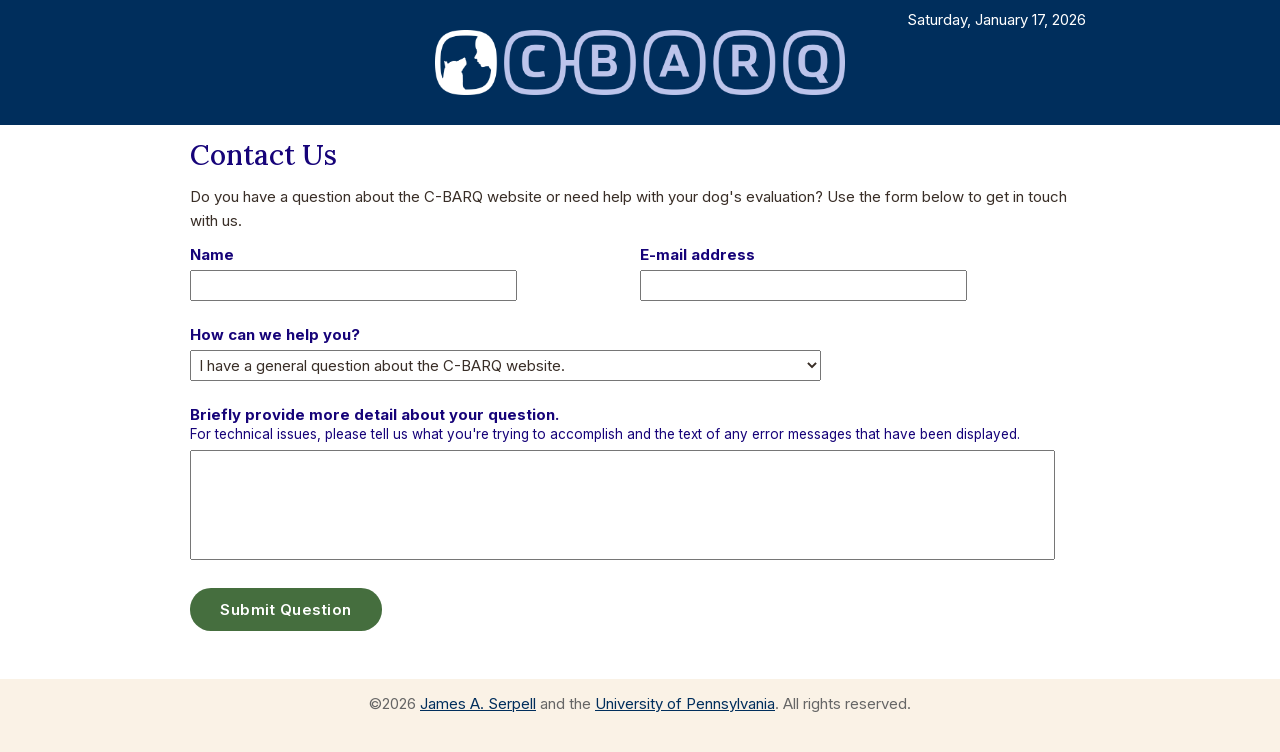

--- FILE ---
content_type: text/html;charset=UTF-8
request_url: https://vetapps.vet.upenn.edu/cbarq/contact.cfm
body_size: 4573
content:


<!DOCTYPE html>
<html lang="en">
<head>

	
	<script async src="https://www.googletagmanager.com/gtag/js?id=UA-27564411-1"></script>
	<script>
		window.dataLayer = window.dataLayer || [];
		function gtag(){dataLayer.push(arguments);}
		gtag('js', new Date());

		gtag('config', 'UA-27564411-1');
		gtag('config', 'G-BFZX45S5N6');
	</script>
	



<meta charset="utf-8" />
<title>Contact Us - C-BARQ: Canine Behavioral Assessment &amp; Research Questionnaire</title>


<!-- content security policy; reporting script from https://github.com/report-uri/report-uri-js -->
<meta http-equiv="Content-Security-Policy" content="default-src 'none'; connect-src 'self' *.vet.upenn.edu https://www.google-analytics.com https://www.googletagmanager.com; frame-src 'self' *.vet.upenn.edu https://www.google.com/recaptcha/; script-src 'self' 'unsafe-inline' 'unsafe-eval' *.vet.upenn.edu https://www.googletagmanager.com https://www.google-analytics.com https://code.jquery.com https://cdn.report-uri.com https://connect.facebook.net https://www.google.com/recaptcha/ https://www.gstatic.com/recaptcha/; style-src 'self' 'unsafe-inline' *.vet.upenn.edu https://fonts.googleapis.com https://code.jquery.com; font-src 'self' https://www.google-analytics.com https://fonts.gstatic.com; img-src 'self' *.vet.upenn.edu https://translate.google.com https://www.google-analytics.com https://www.googletagmanager.com https://code.jquery.com https://www.gstatic.com https://www.facebook.com; manifest-src 'self' *.vet.upenn.edu; upgrade-insecure-requests;">	

<script src="/cbarq/libraries/report-uri-js.min.js" integrity="sha256-Cng8gUe98XCqh5hc8nAM3y5I1iQHBjzOl8X3/iAd4jE=" crossorigin="anonymous"></script>


<!-- information for progressive web applications -->
<meta name="mobile-web-app-capable" content="yes">
<meta name="apple-mobile-web-app-capable" content="yes">
<meta name="apple-mobile-web-app-title" content="C-BARQ">
<link rel="manifest" href="/cbarq/libraries/manifest.json">
<link rel="apple-touch-icon" href="/cbarq/images/cbarq-avatar.jpg">

<!-- splash screen files and code generated by https://appsco.pe/developer/splash-screens -->
<link href="/cbarq/images/splashscreens/iphone5_splash.png" media="(device-width: 320px) and (device-height: 568px) and (-webkit-device-pixel-ratio: 2)" rel="apple-touch-startup-image" />
<link href="/cbarq/images/splashscreens/iphone6_splash.png" media="(device-width: 375px) and (device-height: 667px) and (-webkit-device-pixel-ratio: 2)" rel="apple-touch-startup-image" />
<link href="/cbarq/images/splashscreens/iphoneplus_splash.png" media="(device-width: 621px) and (device-height: 1104px) and (-webkit-device-pixel-ratio: 3)" rel="apple-touch-startup-image" />
<link href="/cbarq/images/splashscreens/iphonex_splash.png" media="(device-width: 375px) and (device-height: 812px) and (-webkit-device-pixel-ratio: 3)" rel="apple-touch-startup-image" />
<link href="/cbarq/images/splashscreens/iphonexr_splash.png" media="(device-width: 414px) and (device-height: 896px) and (-webkit-device-pixel-ratio: 2)" rel="apple-touch-startup-image" />
<link href="/cbarq/images/splashscreens/iphonexsmax_splash.png" media="(device-width: 414px) and (device-height: 896px) and (-webkit-device-pixel-ratio: 3)" rel="apple-touch-startup-image" />
<link href="/cbarq/images/splashscreens/ipad_splash.png" media="(device-width: 768px) and (device-height: 1024px) and (-webkit-device-pixel-ratio: 2)" rel="apple-touch-startup-image" />
<link href="/cbarq/images/splashscreens/ipadpro1_splash.png" media="(device-width: 834px) and (device-height: 1112px) and (-webkit-device-pixel-ratio: 2)" rel="apple-touch-startup-image" />
<link href="/cbarq/images/splashscreens/ipadpro3_splash.png" media="(device-width: 834px) and (device-height: 1194px) and (-webkit-device-pixel-ratio: 2)" rel="apple-touch-startup-image" />
<link href="/cbarq/images/splashscreens/ipadpro2_splash.png" media="(device-width: 1024px) and (device-height: 1366px) and (-webkit-device-pixel-ratio: 2)" rel="apple-touch-startup-image" />

<!-- base URLs and favicons -->
<link rel="canonical" href="https://vetapps.vet.upenn.edu/cbarq/contact.cfm">
<link rel="icon" type="image/x-icon" href="/cbarq/favicon.ico">
<link rel="image_src" type="image/jpeg" href="/cbarq/images/cbarq-avatar.jpg">
<link rel="shortcut icon" type="image/x-icon" href="/cbarq/favicon.ico">

<!-- author and copyright information -->
<meta name="author" content="James A. Serpell, BSc, PhD">
<meta name="copyright" content="Copyright 2026 James A. Serpell and the University of Pennsylvania. All rights reserved.">

<!-- description and keywords -->
<meta name="description" content="Questions about the C-BARQ website? Need help? Visit our contact form.">
<meta name="keywords" content="cbarq, c-barq, c barq, cbark, dog behavior, canine behavior, canine behavioral assessment and research questionnaire, dog behavior assessment questionnaire, c barq questionnaire, c-barq questionnaire, dog personality questionnaire, dog temperament quiz, dog behavior assessment, dog behavior test, dog behaviour assessment, dog temperament scale, james serpell">

<!-- metatags for social sharing -->
<meta property="og:image" content="/cbarq/images/cbarq-avatar.jpg">
<meta property="og:type" content="website">
<meta property="og:url" content="https://vetapps.vet.upenn.edu/cbarq/">

<!-- viewport settings (see http://blog.javierusobiaga.com/stop-using-the-viewport-tag-until-you-know-ho) -->
<meta name="viewport" content="width=device-width, initial-scale=1.0">

<!-- caching variables -->
<meta http-equiv="pragma" content="no-cache">
<meta http-equiv="expires" content="-1">

<!-- master stylesheets -->
<link rel="stylesheet" href="/cbarq/css/cbarq-v4_2025-05-17-PENN-STYLE.css">
<link rel="stylesheet" href="/cbarq/css/cbarq_print.css" media="print">
<link rel="stylesheet" href="/cbarq/libraries/jquery-ui/jquery-ui.min.css">
<link rel="stylesheet" href="/cbarq/libraries/jquery-ui/jquery-ui.theme.min.css">
<link rel="stylesheet" href="https://fonts.googleapis.com/icon?family=Material+Icons">
<link rel="stylesheet" href="https://fonts.googleapis.com/icon?family=Material+Icons+Outlined">

<link rel="preconnect" href="https://fonts.googleapis.com">
<link rel="preconnect" href="https://fonts.gstatic.com" crossorigin>
<link href="https://fonts.googleapis.com/css2?family=Inter:ital,opsz,wght@0,14..32,100..900;1,14..32,100..900&family=Lora:ital,wght@0,400..700;1,400..700&display=swap" rel="stylesheet">

<!-- jQuery libraries -->
<script type="text/javascript" src="/cbarq/libraries/jquery-min.js"></script>
<script type="text/javascript" src="/cbarq/libraries/jquery-ui/jquery-ui.min.js"></script>					
<script language="javascript" type="text/javascript" src="libraries/validate_data.js"></script>
<script language="javascript" type="text/javascript" src="libraries/common-functions.js"></script>
<script language="javascript" type="text/javascript">
<!--
function formVerify(form) {
	var validEmail = emailValidate(document.ContactUs.Email.value);
	if (form.Name.value == "") {
		alert("Please provide your name.");
		scrollToAndHighlight('Name'); return false;
	} if (form.Email.value == "") {
		alert("Please provide an e-mail address we can use to follow up with you.");
		scrollToAndHighlight('Email'); return false;;
	} if (!validEmail) {
		alert("Please enter a valid e-mail address.");
		scrollToAndHighlight('Email'); return false;
	} if (form.ReasonDetail.value == "") {
		alert("Please provide some brief information about your question.");
		scrollToAndHighlight('ReasonDetail'); return false;
	}
	// if there are no errors, submit the form
	form.submit(); return true;
}
//-->
</script>
</head>
<body>
<div align="center">



<script type="text/javascript">
<!--
/* send Google Analytics events for offsite links */
$(document).ready(function () {
	$('.trackedLink').click(function(event) {
		gtag('event', event.target.id, { 'event_category': 'link', 'event_label': 'header/footer link' });
	});
});
function confirmLogout() {
	check = confirm("Are you sure you want to log out?");
	if (check) { window.location = "/cbarq/logout.cfm"; }
}
//-->
</script>




<a name="top"></a>
<header>
	<div id="banner-container" data-role="header" role="banner" itemscope itemtype="http://schema.org/WPHeader">
		<div id="banner">
			
				<div id="banner-user-details">&nbsp;</div>
				<a href="/cbarq/" id="banner-image-link"></a>
			
			<div id="banner-options"><p>Saturday, January 17, 2026</p></div>
			
		</div>		
	</div>			
</header>


<div id="center-content-container" data-role="content" role="main">
<div id="center-content" itemscope itemtype="https://schema.org/ContactPage">
	<form action="contact.cfm?action=go" method="post" name="ContactUs" id="ContactUs" itemprop="mainContentOfPage">
    	<input type="hidden" id="referringPage" name="referringPage" value="">
		<h1 itemprop="name">Contact Us</h1>
		
		
		
		
		<p>Do you have a question about the C-BARQ website or need help with your dog's evaluation? Use the form below to get in touch with us.</p>
		<div class="FormTableHalf FormTable1stCol"><label for="FirstName">Name</label><input name="Name" type="text" id="Name" size="30" maxlength="100" onClick="javascript:clearErrors('Name');" value=""></div>
		<div class="FormTableHalf"><label for="Email">E-mail address</label><input name="Email" type="email" id="Email" size="30" maxlength="100" onClick="javascript:clearErrors('Email');" value=""></div>
		<div class="FormTableFull">
			<label for="Reason">How can we help you?</label>
			<select name="Reason" id="Reason">
				<option value="I have a general question about the C-BARQ website.">I have a general question about the C-BARQ website.</option>
				<option value="My dog's breed is not listed on the C-BARQ website.">My dog's breed is not listed on the C-BARQ website.</option>
				<option value="I'd like to better understand the results my dog received.">I'd like to better understand the results my dog received.</option>
				<option value="I'm having a problem using the C-BARQ website or have encountered an error.">I'm having a problem using the C-BARQ website or have encountered an error.</option>
				<option value="I'd like to know how my group, practice, or study can participate in the C-BARQ.">I'd like to know how my group, practice, or study can participate in the C-BARQ.</option>
				<option value="I'd like to learn more about how the C-BARQ was developed and the research behind it.">I'd like to learn more about how the C-BARQ was developed and the research behind it.</option>
			</select>
		</div>
		<div class="FormTableFull">
			<label for="ReasonDetail">Briefly provide more detail about your question.<br /><span class="LabelFinePrint">For technical issues, please tell us what you're trying to accomplish and the text of any error messages that have been displayed.</span></label>
			<textarea name="ReasonDetail" id="ReasonDetail" onClick="javascript:clearErrors('ReasonDetail');"></textarea>
		</div>
		
		<div style="display:none;"><label for="url">Please leave this field empty:</label><input type="text" name="url" id="url" maxlength="1"></div>
		<p><input name="Submit" type="button" class="buttonGreen" id="button" value="Submit Question" onClick="javascript:formVerify(document.ContactUs)"></p>
	</form>
</div>




</div> 

<footer>
	<div id="footer" data-role="footer" role="contentinfo" itemscope itemtype="http://schema.org/WPFooter">
		<p>&copy;<span itemprop="copyrightYear">2026</span> <a rel="author" href="http://www.vet.upenn.edu/people/faculty-clinician-search/JAMESSERPELL" aria-label="Visit the web page for James A. Serpell" class="trackedLink" id="serpell-bio" target="new" itemprop="author creator copyrightHolder">James A. Serpell</a> and the <a href="http://www.upenn.edu/" aria-label="Go to the University of Pennsylvania website" class="trackedLink" id="upenn" target="new" itemprop="provider copyrightHolder">University of Pennsylvania</a>. All rights reserved.</p>
		<p>Questions about this site? Need help? <a href="/cbarq/contact.cfm">Visit our contact form</a>, <a href="/cbarq/privacy-policy.cfm">review our privacy policy</a>, or <a href="/cbarq/disclaimer.cfm" itemprop="license">read our disclaimer and terms of use</a>.</p> 
		<p class="ExtraPaddingVertical"><a href="http://www.vet.upenn.edu/" class="trackedLink" id="upenn-logo" target="new"><img src="/cbarq/images/penn-vet-logo-large.fw.png" style="width: 100%; max-width: 250px; height: auto; vertical-align: middle;" alt="logo for University of Pennsylvania School of Veterinary Medicine" width="250" height="65" border="0" aria-label="Visit the University of Pennsylvania School of Veterinary Medicine website (http://www.vet.upenn.edu/)."></a></p>
		<p class="BackToTop">Go to the <a href="#top">top of this page</a>.</p>
	</div>
</footer>
</div>
</body>
</html>




--- FILE ---
content_type: text/css
request_url: https://vetapps.vet.upenn.edu/cbarq/css/cbarq-v4_2025-05-17-PENN-STYLE.css
body_size: 5650
content:
html, table, input, select, textarea, div {
    font-family: "Inter", Arial, sans-serif;
    font-size: 15px;
	font-weight: 400;
    color: #392E27;
    line-height: normal;
}
body {
    background-color: #faf2e6;
    margin: 0;
    padding: 0;
}
table {
    margin-bottom: 20px;
}
a {
    color: #002E5C;
    text-decoration: underline;
}
h1, h2, h3, p {
    vertical-align: top;
    display: block;
}
h1, h2, h3 {
    font-weight: 500;
    font-family: "Lora", Helvetica, serif;
}
h1 {
    color: #160379;
    margin: 0 0 12px;
    padding: 0;
    font-size: 28px;
}
h2 {
    color: #7793BB;
    margin: 16px 0 12px;
    padding: 6pt 0pt 0pt;
    border-top: 1px solid #E9E9E9;
    font-size: 24px;
}
h3 {
    margin: 0 0 12px;
    padding: 0;
    line-height: 160%}
p+table {
    margin-top: 20px;
}
#banner {
    font-size: 13px;
    width: 912px;
    height: 125px;
    position: relative;
    background-image: url(/cbarq/images/c-barq-logo-white-and-blue.png);
    background-repeat: no-repeat;
    background-size: 45%;
    background-position: center;
}
#banner p {
    color: #FFF;
    margin: 0 0 6px;
}
#banner-user-details {
    display: inline;
    text-align: left;
    left: 6px;
    top: 10px;
    z-index: 100;
    height: auto;
    position: absolute;
}
#banner-options {
    position: absolute;
    top: 10px;
    text-align: right;
    z-index: 100;
    display: block;
    right: 10px;
}
#banner-navigation p, #banner-navigation-admin p {
    text-align: center;
    color: #FFF;
    margin: 0;
}
#banner a:link, #banner a:visited, #banner a:hover, #banner a:active, #banner-navigation a:link, #banner-navigation a:visited, #banner-navigation a:hover, #banner-navigation a:active, #banner-navigation-admin a:link, #banner-navigation-admin a:visited, #banner-navigation-admin a:hover, #banner-navigation-admin a:active {
    color: #FFF;
    text-decoration: underline;
    white-space: nowrap;
}
#banner-container {
    background-color: #002E5C;
    display: block;
    width: 100%}
#banner-container-admin {
    background-color: #35542F;
    display: block;
    width: 100%}
#banner-image-link {
    display: block;
    width: 900px;
    height: 125px;
}
#languages {
    display: block;
    position: absolute;
    height: auto;
    width: auto;
    top: 6px;
    right: 256px;
    text-align: right;
    padding: 3px 4px 0;
    margin: 0;
    background-color: #DBD6FE;
}
#banner-navigation, #banner-navigation-admin, #center-content, #center-content-header {
    display: block;
    height: auto;
    padding: 12px;
    margin: 0;
}
#center-content, #center-content-header {
    width: 900px;
    background-color: #FFF;
    text-align: left;
}
#banner-navigation {
    background-color: #7793BB;
}
#banner-navigation-admin {
    background-color: #b0c5ad;
}
#center-content-container {
    background-color: #ffffff;
    display: block;
    width: 100%}
#center-content-header td {
    font-size: 12px;
    margin: 0;
    padding: 10px 0 10px 0;
}
#center-content p {
    text-align: left;
    vertical-align: top;
    display: block;
    margin: 0 0 12px;
    padding: 0;
    line-height: 160%}
#center-content li {
    line-height: 160%;
    text-align: left;
    vertical-align: top;
    display: list-item;
    padding: 0;
    margin: 0 0 9px 0;
}
#center-content ol, ul {
    display: block;
    margin-bottom: 3px;
    margin-top: 0;
    text-align: left;
}
#footer {
    display: block;
    height: auto;
    width: 900px;
    position: relative;
    clear: both;
    padding: 0;
    margin: 12px 0 0 0;
}
#footer p {
    color: #666;
    text-align: center;
    vertical-align: top;
    display: block;
    text-transform: none;
}
.ResultsTitle {
    font: bold 0.7em/120%;
    color: #160379;
    text-align: left;
    vertical-align: top;
    border-top: 1px solid #BBB;
    padding: 4px 0 4px 8px;
    background-color: #ECE9FE;
}
.ResultsList {
    font: 0.7em/120%;
    text-align: left;
    vertical-align: top;
    border-top: 1px solid #BBB;
    padding: 4px 0 4px 8px;
    overflow-wrap: break-word;
    word-wrap: break-word;
    -ms-word-break: break-all;
    word-break: break-word;
}
table.Results {
    border-right-width: 1px;
    border-bottom-width: 1px;
    border-left-width: 1px;
    border-right-style: solid;
    border-bottom-style: solid;
    border-left-style: solid;
    border-right-color: #BBB;
    border-bottom-color: #BBB;
    border-left-color: #BBB;
    margin-bottom: 12px;
    margin-top: 0;
    margin-right: 0;
    margin-left: 0;
}
blockquote {
    background-color: #FFE066;
    font-weight: 700;
    padding: 12px 12px 3px;
    margin: 0 0 20px;
}
div.AdminSidebar {
    padding: 12px;
    background-color: #CDDACB;
    border: 1px solid #436A3D;
}
#DogSnapshot-container {
    overflow: hidden;
}
div.AdminBlock {
    position: relative;
    width: 26.8%;
    height: 130px;
    display: block;
    float: left;
    margin: 0 1% 2% 1%;
    padding: 20px;
    background: #e6eaef;
}
div.AdminBlock p {
    padding-bottom: 10px !important;
	text-align: center !important;
}
div.DogSnapshot {
    position: relative;
    width: 43.5%;
    height: 325px;
    display: block;
    float: left;
    margin: 0 1% 2% 1%;
    padding: 20px;
    /* border: 0 solid #BCBCBC;
    border-radius: 15px;
    -moz-border-radius: 15px; */
    background: #b7e8f8;
    /* background: -webkit-linear-gradient(rgba(230, 234, 239, 1), rgba(230, 234, 239, .6));
    background: -o-linear-gradient(rgba(230, 234, 239, 1), rgba(230, 234, 239, .6));
    background: -moz-linear-gradient(rgba(230, 234, 239, 1), rgba(230, 234, 239, .6));
    background: linear-gradient(rgba(230, 234, 239, 1), rgba(230, 234, 239, .6)); */
    -o-transition: .5s;
    -ms-transition: .5s;
    -moz-transition: .5s;
    -webkit-transition: .5s;
    transition: .5s;
}
div.DogSnapshot:hover {
    background: #FFE791;
    /* background: -webkit-linear-gradient(rgba(255, 231, 145, 1), rgba(255, 231, 145, .6));
    background: -o-linear-gradient(rgba(255, 231, 145, 1), rgba(255, 231, 145, .6));
    background: -moz-linear-gradient(rgba(255, 231, 145, 1), rgba(255, 231, 145, .6));
    background: linear-gradient(rgba(255, 231, 145, 1), rgba(255, 231, 145, .6)); */
}
.AddADog a {
    font-size: 36px;
	font-weight: 600;
    line-height: 310px;
    text-decoration: none;
}
div.DogSnapshot h3 {
    font-size: 16px;
}
span.DogSnapshotBottomLeft, span.DogSnapshotBottomRight {
    font-size: 12px;
    position: absolute;
    bottom: 10px;
}
span.DogSnapshotBottomLeft {
    left: 10px;
}
span.DogSnapshotBottomRight {
    right: 10px;
}
form {
    margin: 0;
}
textarea {
    height: 100px;
    resize: none;
    width: 95%}
input, select, textarea {
    margin-bottom: 24px;
    padding: 4px;
}
input[type=checkbox] {
    margin: 4px 10px 10px 0;
    text-align: left;
    vertical-align: middle;
    width: auto;
}
input[type=radio] {
    -ms-transform: scale(1.5);
    -webkit-transform: scale(1.5);
    transform: scale(1.5);
}
input[type=text], input[type=password], input[type=email] { width: 70% }
label {
    color: #160379;
    padding: 0;
    vertical-align: top;
    display: block;
    font-weight: 700;
    line-height: 130%;
    margin: 0 0 6px;
    text-align: left;
}
label.InlineLabel {
    padding: 0;
    vertical-align: top;
    display: inline;
    font-weight: 400;
    line-height: 130%;
    margin: 0;
    text-align: left;
}
span.InlineLabel {
    padding: 0;
    vertical-align: middle;
    display: inline;
    font-weight: 400;
    line-height: 130%;
    margin: 0;
    text-align: left;
}
.LabelFinePrint {
    font-weight: 400;
    font-size: 90%}
.TextBoxCaption {
    font-size: .75em;
    display: inline;
    padding-right: 20px;
    padding-left: 4px;
    line-height: normal;
    font-size: .75em;
    vertical-align: top;
}
input.RadioButtons {
    margin-bottom: 8px;
}
input.FixAnswer, select.FixAnswer, textarea.FixAnswer, div.FixAnswer {
    color: red;
    background-color: #FFD9FF;
    -o-transition: .5s;
    -ms-transition: .5s;
    -moz-transition: .5s;
    -webkit-transition: .5s;
    transition: .5s;
}
.FormTable {
    clear: both;
    padding: 0;
    margin: 0 0 20px;
    zoom: 1;
}
.FormTable:before, .FormTable:after {
    content: "";
    display: table;
}
.FormTable:after, .FormTable1stCol {
    clear: both;
}
.FormTableFull, .FormTableHalf, .FormTableThird {
    display: block;
    float: left;
    vertical-align: top;
}
.FormTableFull {
    width: 100%}
.FormTableHalf {
    width: 50%}
.FormTableThird {
    width: 33.3%}
.HiddenText {
    display: none;
    visibility: hidden;
    height: 0;
}
.VisibleText {
    visibility: visible;
    height: auto;
    line-height: auto;
    color: #000;
}
div.VisibleText {
    display: block;
    padding-bottom: 36px;
}
span.VisibleText {
    display: inline;
}
.material-icons.md-18 {
    font-size: 18px;
}
.material-icons.md-24 {
    font-size: 24px;
}
.material-icons.md-36 {
    font-size: 36px;
}
.material-icons.md-48 {
    font-size: 48px;
}
.material-icons.red {
    vertical-align: -6px;
    margin-left: 6px;
    color: red;
}
.material-icons.green {
    vertical-align: -6px;
    margin-left: 6px;
    color: #20B455;
}
.material-icons.gray {
    vertical-align: -6px;
    margin-left: 6px;
    color: #aaa;
}
.material-icons.gold {
    vertical-align: -6px;
    margin-left: 6px;
    color: #FFD700;
}
.buttonGreen, .buttonGray, .buttonAction {
    border: 0;
    border-radius: 30px;
    -webkit-border-radius: 30px;
    -moz-border-radius: 30px;
    -ms-border-radius: 30px;
    -o-border-radius: 30px;
    color: #fff!important;
    cursor: pointer!important;
    font-weight: 600;
    letter-spacing: 0.5px;
    padding: 12px 30px;
	white-space: nowrap;
}
.buttonGreen {
    background: #456e3e;
}
.buttonGreen:hover {
    background: #2b4426;
}
.buttonGray {
    background: #bababa;
}
.buttonGray:hover {
    background: #9a9a9a;
}
.buttonAction {
    background: #ffad0d;
}
.buttonAction:hover {
    background: #E8800C;
}
.buttonGreenNarrow, .buttonGrayNarrow, .buttonActionNarrow {
    width: 100px;
}
a.buttonGreen, a.buttonGray, a.buttonAction {
	line-height: 48px;
    text-decoration: none;
}
a.buttonForIcons, span.buttonForIcons {
    line-height: 30px;
    padding: 4px 4px 4px 0;
}
span.buttonForIcons {
    cursor: not-allowed!important;
}
.buttonGreen>i, .buttonGray>i, .buttonAction>i {
    vertical-align: text-bottom;
    padding-left: 4px;
}
.BoldFace {
    font-weight: 700;
}
.LightFace {
    font-weight: 400;
}
.CenterText {
    text-align: center;
}
.RightText {
    text-align: right;
}
.LeftText {
    text-align: left;
}
.TopText {
    vertical-align: top;
}
.BottomText {
    vertical-align: bottom;
}
.Lowercase {
    text-transform: lowercase;
}
.Uppercase {
    text-transform: uppercase;
}
.SmallText {
    font-size: 90%}
.SmallerText {
    font-size: 70%}
.SmallestText {
    font-size: 50%}
.InverseText {
    color: #fff;
}
.ExtraMargin {
    margin: 20px;
}
.ExtraMarginTop {
    margin-top: 20px;
}
.ExtraMarginRight {
    margin-right: 20px;
}
.ExtraMarginBottom {
    margin-bottom: 20px;
}
.ExtraMarginLeft {
    margin-left: 20px;
}
.ExtraMarginHorizontal {
    margin-left: 20px;
    margin-right: 20px;
}
.ExtraMarginVertical {
    margin-top: 20px;
    margin-bottom: 20px;
}
.ZeroMargin {
    margin: 0;
}
.ZeroMarginTop {
    margin-top: 0;
}
.ZeroMarginRight {
    margin-right: 0;
}
.ZeroMarginBottom {
    margin-bottom: 0;
}
.ZeroMarginLeft {
    margin-left: 0;
}
.ZeroMarginHorizontal {
    margin-left: 0;
    margin-right: 0;
}
.ZeroMarginVertical {
    margin-top: 0;
    margin-bottom: 0;
}
.ExtraPadding {
    padding: 20px;
}
.ExtraPaddingTop {
    padding-top: 20px;
}
.ExtraPaddingRight {
    padding-right: 20px;
}
.ExtraPaddingBottom {
    padding-bottom: 20px;
}
.ExtraPaddingLeft {
    padding-left: 20px;
}
.ExtraPaddingHorizontal {
    padding-left: 20px;
    padding-right: 20px;
}
.ExtraPaddingVertical {
    padding-top: 20px;
    padding-bottom: 20px;
}
.ZeroPadding {
    padding: 0;
}
.ZeroPaddingTop {
    padding-top: 0;
}
.ZeroPaddingRight {
    padding-right: 0;
}
.ZeroPaddingBottom {
    padding-bottom: 0;
}
.ZeroPaddingLeft {
    padding-left: 0;
}
.ZeroPaddingHorizontal {
    padding-left: 0;
    padding-right: 0;
}
.ZeroPaddingVertical {
    padding-top: 0;
    padding-bottom: 0;
}
.ClearBoth {
    clear: both;
}
.TableContainer {
    display: table;
    width: 100%;
    margin: 20px 0;
}
.TableHeader {
    display: table-header-group;
}
.TableCell {
    display: table-cell;
    vertical-align: middle;
}
.TableCellNarrow {
    width: 8%}
.TableCellNarrow:last-child {
    border-left: 2px solid gray;
    text-align: center;
}
.TableCellWide {
    width: 52%}
.TableCell50Pct {
    width: 50%}
.TableCell25Pct {
    width: 25%}
.TableCell10Pct {
    width: 10%}
.TableCell input {
    vertical-align: middle;
    margin: 0;
}
.TableCellPadding {
    padding: 14px;
}
.TableCellPadding0Left {
    padding: 14px 14px 14px 0;
}
.TableCellPaddingLight {
    padding: 4px;
}
.TableCellPaddingLight0Left {
    padding: 4px 4px 4px 0;
}
.TableHeader .TableCell {
    background-color: #002E5C;
    color: #FFF;
    font-weight: 700;
}
.TableCellDescriptor {
    display: none;
    visibility: hidden;
}
.BackToTop {
    display: none;
    visibility: hidden;
}
.RadioButtonLabel {
    display: none;
    visibility: hidden;
}
.NoWrap {
    white-space: nowrap;
}
.TableRow {
    display: table-row;
    width: 100%;
    -o-transition: .5s;
    -ms-transition: .5s;
    -moz-transition: .5s;
    -webkit-transition: .5s;
    transition: .5s;
}
.TableRow:hover {
    background: #FFE791;
}
.TableRuleTop {
    border-top: 1px solid #BBB;
}
.TableRuleTopLeft {
    border-top: 1px solid #BBB;
    border-left: 1px solid #BBB;
}
.TableRuleBottomRight {
    border-right: 1px solid #BBB;
    border-bottom: 1px solid #BBB;
}
.TableCellAltRow {
    background: #E6EAEF;
}
.ProgressBarContainer {
    display: block;
    background: #E6EAEF;
    width: 70%;
    float: right;
}
.ProgressBarColor {
    background-color: #20B455;
}
.ProgressBarText {
    padding: 4px 6px;
}
#center-content ol.ProgressBarIconSet {
    display: inline-block;
    float: right;
    margin: 4px 0;
}
#center-content li.ProgressBarIcon {
    display: inline-block;
    text-align: center;
    line-height: 25px;
    width: 25px;
    height: 25px;
    background-color: #ccc;
    border-radius: 50%;
    margin-right: .25em;
    margin-bottom: .25em;
    color: #fff;
    font-size: 14px;
    font-weight: 700;
}
#center-content li.ProgressBarColor {
    background-color: #20B455;
}
#homepage-banner {
    background-color: #002E5C;
    display: block;
    text-align: center;
    padding: 0;
    margin: 0 auto;
}
#homepage-banner-container {
    display: block;
    margin: 0 auto;
    width: 1020px;
    padding: 0 0 0 20px;
    height: 375px;
    background-image: url(/cbarq/images/cbarq-homepage-banner-dog.png);
    background-repeat: no-repeat;
    background-size: contain;
    background-position: right;
}
#homepage-banner-container h1 {
    font-size: 46px;
    font-weight: 400;
    color: #fff;
    width: 58%;
    text-align: left;
    line-height: 100%}
#homepage-banner-container p {
    font-size: 20px;
    font-weight: 400;
    color: #c7d3e5;
    width: 55%;
    text-align: left;
}
#homepage-login {
    background-color: #ECECE6;
    color: #1C391F;
    text-align: center;
    padding: 20px 0 20px 0;
    margin: 0 auto;
}
#homepage-notice {
    background-color: #ECECE6;
    color: #1C391F;
    text-align: center;
    padding: 20px 0 20px 0;
    margin: 0 auto;
}
#homepage-login h2, #homepage-notice h2 {
    color: #160379;
    font-size: 24px;
    margin: 0;
    padding: 0;
    border: none;
}
#homepage-login-container, #homepage-footer-container {
    display: block;
    margin: 0 auto;
    width: 1020px;
    padding: 0 0 0 20px;
    height: 225px;
}
#homepage-login-new-users {
    display: inline;
    width: 210px;
    float: left;
    margin: 0;
    padding: 0;
    text-align: left;
    height: 100px;
    border: 0 0;
}
#homepage-login-returning-users {
    display: inline;
    width: 430px;
    float: left;
    margin: 0 20px 0 0;
    padding: 0 0 0 20px;
    text-align: left;
    height: 175px;
    border-right: 2px solid #DADACD;
    border-left: 2px solid #DADACD;
}
#homepage-login-register-groups, #homepage-login-febarq-ad {
    display: inline;
    width: 320px;
    float: left;
    margin: 0;
    padding: 0;
    text-align: left;
}
#homepage-donate {
    background-color: #FFE26F;
    text-align: center;
    display: block;
    margin: 0;
    padding: 10px;
    clear: both;
}
#homepage-donate p {
    font-size: 18px;
    font-weight: 700;
}
#homepage-footer {
    color: #1C391F;
    text-align: center;
    display: block;
    margin: 0;
    padding: 20px;
    clear: both;
}
#homepage-footer h3 {
    font-size: 20px;
    font-weight: 700;
    margin: 0 0 10px 0;
}
#homepage-footer-container .homepage-block:first-child {
    text-align: left;
}
#homepage-login p, #homepage-footer p {
    display: block;
    margin: 0 0 10px 0;
    line-height: 160%}
.homepage-block {
    border-left: 2px solid #ABABAB;
    display: inline;
    float: left;
    min-height: 150px;
    padding: 1.5%;
    vertical-align: top;
    width: 30%}
.homepage-block:first-child {
    padding-left: 0;
    border-left: none;
}
#homepage-login-returning-users label {
    display: block;
    margin: 0 0 6px 0;
    font-weight: 700;
}
#homepage-login-returning-users-username, #homepage-login-returning-users-pwd, #homepage-login-returning-users-button {
    float: left;
    display: inline;
    padding: 0 12px 0 0;
}
#homepage-login-returning-users-button {
    margin: 18px 0 0 0;
}
#homepage-login-returning-users-text {
    clear: both;
    display: block;
    float: none;
    margin-top: 12px;
}
.sticky {
    position: fixed;
    top: 0;
    width: 900px;
    background-color: #fff;
    padding: 12px 0;
    z-index: 1000;
}
.sticky+.TableContainer {
    padding-top: 60px;
}
#devBanner {
    background-color: #FFE066;
    font-size: 20px;
    font-weight: 700;
    margin: 0;
    padding: 6px;
    text-align: center;
}
@media screen and (max-width:1023px) {
    div.DogSnapshot, div.AdminBlock {
    width: auto;
    float: none;
    margin: 10px auto;
}
input[type=text], input[type=number], input[type=password], input[type=email] { width: 97% }
select {
    width: 100%}
select.SmallMenus {
    width: auto;
}
/* }@media screen and (min-width:480px) and (max-width:1023px) {
    div.DogSnapshot {
    width: 43.5%} */
}@media screen and (max-width:1023px) {
    html, body {
    width: 100%}
#homepage-banner, #banner {
    width: 100%;
    height: 75px;
    background-image: url(/cbarq/images/c-barq-logo-white-and-blue.png);
    background-repeat: no-repeat;
    background-size: 65%;
    background-position: center;
}
#banner-image-link {
    display: block;
    width: 100%;
    height: 75px;
}
#homepage-login, #homepage-footer, #footer {
    padding: 20px;
}
#homepage-login-container, #homepage-login-new-users, #homepage-login-returning-users, #homepage-login-returning-users label, #homepage-login-register-groups, #homepage-login-returning-users-username, #homepage-login-returning-users-pwd, #homepage-login-returning-users-button, #center-content-container, #DogSnapshot-container, #homepage-footer-container, .homepage-block {
    display: block;
    float: none;
    text-align: center;
    width: 100%;
    height: auto;
    min-height: auto;
}
#homepage-login-new-users, #homepage-login-returning-users, .homepage-block {
    margin: 0 0 20px;
    padding: 0 0 10px;
    border-width: 0 0 2px 0;
    border-color: transparent transparent #ABABAB transparent;
    border-style: none none solid none;
}
#homepage-login-container, #homepage-login-returning-users-username, #homepage-login-returning-users-pwd, #homepage-login-returning-users-button, #homepage-login-returning-users-text, #homepage-footer-container {
    padding: 0;
    margin: 0;
}
#homepage-banner-container, #banner-user-details, #banner-options, #homepage-login-febarq-ad {
    display: none;
    visibility: hidden;
}
#homepage-footer-container .homepage-block:first-child {
    text-align: center;
}
#banner-navigation, #banner-navigation-admin, #center-content, #center-content-header, #footer {
    width: auto;
    border: none;
    margin: 0 auto;
}
.FormTableHalf, .FormTableThird {
    display: block;
    width: 100%}
.FormTable1stCol {
    float: none;
    clear: none;
}
.BackToTop {
    display: block;
    visibility: visible;
}
.TableCell {
    display: block;
    vertical-align: middle;
}
.TableCellNarrow, .TableCellWide, .TableCell50Pct, .TableCell25Pct, .TableCell10Pct {
    width: auto;
}
.TableCellNarrow:last-child {
    border: none;
    text-align: inherit;
}
.TableCellDescriptor {
    display: inline;
    visibility: visible;
    font-weight: 700;
}
.TableRow {
    display: block;
    border-bottom: 1px solid #999;
}
.TableRow:first-child {
    border-top: 1px solid #999;
}
.RadioButtonLabel {
    color: #333;
    display: inline;
    font-weight: 400;
    line-height: 160%;
    margin-left: 6px;
    visibility: visible;
}
.HideOnDevices, .cfdebug {
    display: none;
    visibility: hidden;
}
.StatusMessages {
	display: block;
	margin: -15px 0 20px;
}
.buttonGreen, .buttonGray, .buttonAction {
	line-height: auto;
	display: block;
}
}

--- FILE ---
content_type: text/css
request_url: https://vetapps.vet.upenn.edu/cbarq/css/cbarq_print.css
body_size: -6
content:
#banner, nav, #footer, #devBanner, .cfdebug, .HideOnPrint {
	display: none;
}
#tabs div {
	display: block;
	visibility: visible;
}

--- FILE ---
content_type: application/javascript
request_url: https://vetapps.vet.upenn.edu/cbarq/libraries/common-functions.js
body_size: 875
content:
/*
/libraries/common-functions.js: Common JavaScript functions used by pages and templates on the C-BARQ website.
*/

/* add the "error highlight" class to the selected form element and move the window up to the element */
function scrollToAndHighlight(thisId) {
	document.getElementById(thisId).className += " FixAnswer"; 
	window.scrollTo(this,document.getElementById(thisId).offsetTop - 50);
	document.getElementById(thisId).focus(); 
	return true;
}

/* clear "error highlight" class from the selected form element */
function clearErrors(thisId) {
	// Solution from: http://stackoverflow.com/questions/195951/change-an-elements-css-class-with-javascript
	document.getElementById(thisId).className = document.getElementById(thisId).className.replace(/\bFixAnswer\b/,'');
	return true;
}

/* show and hide specific form elements where choices for secondary/child questions are dependent on primary/parent answers */
function formSelections(parentElement, parentElementTrigger, childElement, childElementText) {
	if (document.getElementById(parentElement).selectedIndex == parentElementTrigger) {
		document.getElementById(childElement).style.display = "none";
		document.getElementById(childElement).style.visibility = "hidden";
		document.getElementById(childElementText).className = "VisibleText";
	} else {
		document.getElementById(childElement).style.display = "block";
		document.getElementById(childElement).style.visibility = "visible";
		document.getElementById(childElementText).className = "HiddenText";
	}
}

/* show or hide a password field when the eye icon is clicked */
function togglePassword(icon,field) {
	if ($(icon).html() == "visibility") {
		$(icon).html("visibility_off");
		$(field).attr("type","text");
	} else {
		$(icon).html("visibility");
		$(field).attr("type","password");
	}
}

/* https://stackoverflow.com/a/63035539/2596103 */
function copyToClipboard(text,target) {
	navigator.clipboard.writeText(text)
	.then(() => {
		console.log(`Copied text to clipboard: ${text}`);
		alert(`Copied text to clipboard: ${text}`);
		gtag('event', target, { 'event_category': 'link', 'event_label': 'copy to clipboard' });
	})
	.catch((error) => {
		console.error(`Could not copy text: ${error}`);
	});
} 

--- FILE ---
content_type: application/javascript
request_url: https://vetapps.vet.upenn.edu/cbarq/libraries/report-uri-js.min.js
body_size: 344
content:
document.addEventListener("securitypolicyviolation",function(e){for(var t=JSON.parse(document.getElementById("csp-report-uri").textContent),i={blockedURI:"blocked-uri",columnNumber:"column-number",documentURI:"document-uri",effectiveDirective:"effective-directive",lineNumber:"line-number",originalPolicy:"original-policy",sourceFile:"source-file",statusCode:"status-code",violatedDirective:"violated-directive"},r={"csp-report":{}},o=0,c=t.keys.length;o<c;o++)0!==e[t.keys[o]]&&""!==e[t.keys[o]]&&(r["csp-report"][i[t.keys[o]]?i[t.keys[o]]:t.keys[o]]=e[t.keys[o]]);var n=new XMLHttpRequest;n.open("POST",t.reportUri,!0),n.setRequestHeader("content-type","application/csp-report"),n.send(JSON.stringify(r))});

--- FILE ---
content_type: application/javascript
request_url: https://vetapps.vet.upenn.edu/cbarq/libraries/validate_data.js
body_size: 1156
content:
// formReset: confirms that user wishes to reset the content of the form
function formReset(form) {
	var checkReset = confirm("Are you sure you want to reset all information in this form?");
	if (checkReset) { form.reset(); }
}

// SaveAndQuit: used to allow the user to save their current data and quit
function SaveAndQuit(form) {
	form.action += "&method=quit";
	form.submit(); return true;
}

// stringValidate: used to validate user IDs, passwords, and check numbers
function stringValidate(phrase) {
	var valid = /\w/; 		// format for a valid character (only alphanumeric and underscores)
	for (var i = 0; i < phrase.length; i++) {
		if (!valid.exec(phrase.charAt(i))) { return false; }
	}
	return true;
}

// checkforNumbers: used to check numbers
function checkforNumbers(value) {
	//var valid = /\d/; 		// format for a valid character (numerals only)
	var valid = /[0123456789.]/; 		// format for a valid character (numerals and decimals only)
	for (var i = 0; i < value.length; i++) {
		if (!valid.exec(value.charAt(i))) { return false; }
	}
	return true;
}

// emailValidate: used to validate email addresses for basic mistakes
function emailValidate(email) {
	var EmailLen = (parseInt(email.length) - 1);
	if (email.indexOf("@") == -1) {								// no "at" symbol
		return false;
	} else if (email.charAt(0) == "@") {						// "at" symbol is first character
		return false;
	} else if (email.charAt(EmailLen) == "@") {					// "at" symbol is last character
		return false;
	} else if (email.indexOf(".") == -1) {						// no periods present
		return false;
	} else if (email.charAt(0) == ".") {						// period is first character
		return false;
	} else if (email.charAt(EmailLen) == ".") {					// period is last character
		return false;
	} else {
		var valid = /\w/;
		for (var i = 0; i < email.length; i++) {
			if (!valid.exec(email.charAt(i)) && (email.charAt(i) != "@") && (email.charAt(i) != ".") && (email.charAt(i) != "-") && (email.charAt(i) != "+")) {
				return false;									// invalid character(s) found
			}
		}
	}
	// no errors found
	return true;
}

/* validateAgeVsOtherMetrics: This function checks a dog's age vs. the age it was acquired or the age it was neutered. All values are changed to weeks, then compared. */
function validateAgeVsOtherMetrics(form,fieldName) {
	ageValue = form.Age.value;
	ageScaleValue = form.AgeScale.options[form.AgeScale.selectedIndex].value;			/* months or years */
	if (ageScaleValue == "months") {
		ageValue = Math.round(ageValue * 4.3333);
	} else if (ageScaleValue == "years") {
		ageValue = Math.round((ageValue * 12) * 4.3333);
	}
	//ageToCompare = eval("form." + fieldName);
	//ageToCompareValue = ageToCompare.value;
	ageToCompareValue = Function('"use strict";return (' + form.id + '.' + fieldName + '.value)')();
	//ageToCompareScale = eval("form." + fieldName + "Scale"); /* weeks or months */
	//ageToCompareScaleValue = ageToCompareScale.options[ageToCompareScale.selectedIndex].value;
	ageToCompareScaleValue = Function('"use strict";return (' + form.id + '.' + fieldName + 'Scale.options[' + form.id + '.' + fieldName + 'Scale.selectedIndex].value)')();
	if (ageToCompareScaleValue == "months") {
		ageToCompareValue = Math.round(ageToCompareValue * 4.3333);
	}
	// check age vs. age acquired/neutered
	if (ageValue < ageToCompareValue) {
		return false;
	} else {
		return true;
	}
}